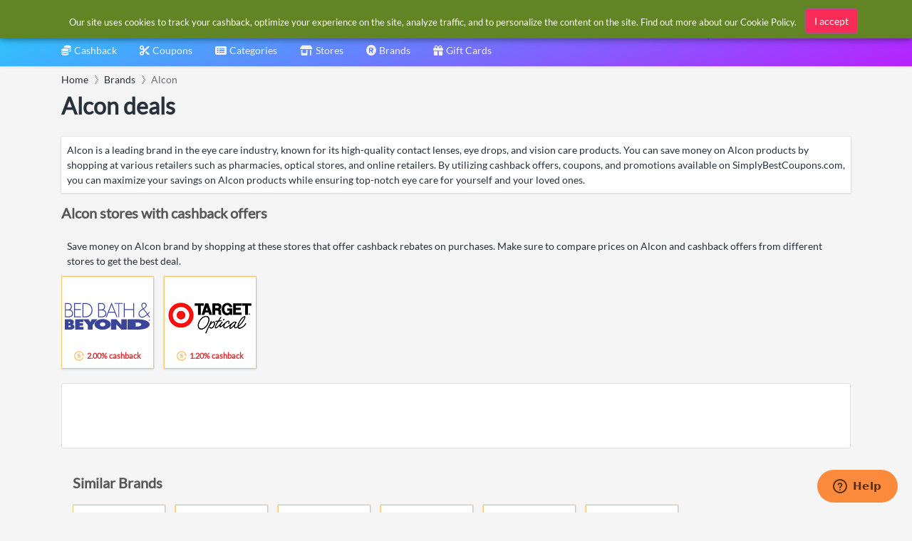

--- FILE ---
content_type: text/html; charset=utf-8
request_url: https://www.google.com/recaptcha/api2/aframe
body_size: 267
content:
<!DOCTYPE HTML><html><head><meta http-equiv="content-type" content="text/html; charset=UTF-8"></head><body><script nonce="FMT3TgYgyV-szwVuqeq0xg">/** Anti-fraud and anti-abuse applications only. See google.com/recaptcha */ try{var clients={'sodar':'https://pagead2.googlesyndication.com/pagead/sodar?'};window.addEventListener("message",function(a){try{if(a.source===window.parent){var b=JSON.parse(a.data);var c=clients[b['id']];if(c){var d=document.createElement('img');d.src=c+b['params']+'&rc='+(localStorage.getItem("rc::a")?sessionStorage.getItem("rc::b"):"");window.document.body.appendChild(d);sessionStorage.setItem("rc::e",parseInt(sessionStorage.getItem("rc::e")||0)+1);localStorage.setItem("rc::h",'1768920894698');}}}catch(b){}});window.parent.postMessage("_grecaptcha_ready", "*");}catch(b){}</script></body></html>

--- FILE ---
content_type: image/svg+xml
request_url: https://www.simplybestcoupons.com/Brands/Acuvue/logo.svg
body_size: 13394
content:
<?xml version="1.0" encoding="UTF-8" standalone="no"?>
<!-- Created with Inkscape (http://www.inkscape.org/) -->

<svg
   xmlns:dc="http://purl.org/dc/elements/1.1/"
   xmlns:cc="http://creativecommons.org/ns#"
   xmlns:rdf="http://www.w3.org/1999/02/22-rdf-syntax-ns#"
   xmlns:svg="http://www.w3.org/2000/svg"
   xmlns="http://www.w3.org/2000/svg"
   xmlns:sodipodi="http://sodipodi.sourceforge.net/DTD/sodipodi-0.dtd"
   xmlns:inkscape="http://www.inkscape.org/namespaces/inkscape"
   width="142.91801"
   height="35.66201"
   viewBox="0 0 37.813724 9.4355733"
   version="1.1"
   id="svg15755"
   inkscape:version="0.92.0 r15299"
   sodipodi:docname="acuvue.svg">
  <defs
     id="defs15749" />
  <sodipodi:namedview
     id="base"
     pagecolor="#ffffff"
     bordercolor="#666666"
     borderopacity="1.0"
     inkscape:pageopacity="0.0"
     inkscape:pageshadow="2"
     inkscape:zoom="6.3205509"
     inkscape:cx="70.959005"
     inkscape:cy="17.331005"
     inkscape:document-units="mm"
     inkscape:current-layer="layer1"
     showgrid="false"
     fit-margin-top="0"
     fit-margin-left="0"
     fit-margin-right="0"
     fit-margin-bottom="0"
     units="px"
     inkscape:window-width="1280"
     inkscape:window-height="744"
     inkscape:window-x="-4"
     inkscape:window-y="-4"
     inkscape:window-maximized="1" />
  <metadata
     id="metadata15752">
    <rdf:RDF>
      <cc:Work
         rdf:about="">
        <dc:format>image/svg+xml</dc:format>
        <dc:type
           rdf:resource="http://purl.org/dc/dcmitype/StillImage" />
        <dc:title></dc:title>
      </cc:Work>
    </rdf:RDF>
  </metadata>
  <g
     inkscape:label="Layer 1"
     inkscape:groupmode="layer"
     id="layer1"
     transform="translate(-170.21353,-221.84635)">
    <g
       transform="translate(-30.886438,23.443212)"
       id="g15713"
       style="fill:#01488a;fill-opacity:1">
      <path
         d="m 202.02672,207.35124 c 0,-0.11324 -0.0924,-0.17956 -0.27481,-0.17956 h -0.35419 v 0.36512 h 0.37324 c 0.15875,0 0.25576,-0.0667 0.25576,-0.18556 m 0.10407,-0.53481 c 0,0.14817 -0.0864,0.22401 -0.17568,0.26635 0.13758,0.0441 0.24059,0.12276 0.24059,0.28328 0,0.20567 -0.16969,0.32032 -0.42651,0.32032 h -0.53693 v -1.16417 h 0.51753 c 0.23213,0 0.381,0.11395 0.381,0.29422 m -0.16898,0.0261 c 0,-0.10583 -0.0822,-0.17074 -0.23142,-0.17074 h -0.33267 v 0.35489 h 0.32032 c 0.14499,0 0.24377,-0.061 0.24377,-0.18415"
         style="fill:#01488a;fill-opacity:1;fill-rule:nonzero;stroke:none;stroke-width:0.35277778"
         id="path12433"
         inkscape:connector-curvature="0" />
      <path
         d="m 203.94837,207.68645 -0.31221,-0.42898 h -0.29421 v 0.42898 h -0.16793 v -1.16417 h 0.50977 c 0.26176,0 0.4265,0.13935 0.4265,0.35843 0,0.19367 -0.12417,0.30832 -0.29668,0.34783 l 0.33584,0.45791 z m -0.27799,-1.01036 h -0.32843 v 0.43145 h 0.32808 c 0.16122,0 0.26987,-0.0829 0.26987,-0.21837 0,-0.13652 -0.0998,-0.21308 -0.26952,-0.21308"
         style="fill:#01488a;fill-opacity:1;fill-rule:nonzero;stroke:none;stroke-width:0.35277778"
         id="path12437"
         inkscape:connector-curvature="0" />
      <path
         d="m 206.20837,207.68645 h -0.17921 l -0.127,-0.29422 h -0.59231 l -0.12877,0.29422 h -0.17215 l 0.5214,-1.17299 h 0.15628 z m -0.60254,-0.97402 -0.23284,0.53058 h 0.46602 z"
         style="fill:#01488a;fill-opacity:1;fill-rule:nonzero;stroke:none;stroke-width:0.35277778"
         id="path12441"
         inkscape:connector-curvature="0" />
      <path
         d="m 207.98948,206.52235 h 0.16475 v 1.16417 h -0.13794 l -0.69709,-0.89183 v 0.89183 h -0.16474 v -1.16417 h 0.15628 l 0.67874,0.86924 z"
         style="fill:#01488a;fill-opacity:1;fill-rule:nonzero;stroke:none;stroke-width:0.35277778"
         id="path12445"
         inkscape:connector-curvature="0" />
      <path
         d="m 209.62005,207.68645 h -0.4191 v -1.16417 h 0.4191 c 0.36583,0 0.61877,0.25118 0.61877,0.58068 0,0.32949 -0.25294,0.58349 -0.61877,0.58349 m 0,-1.01036 h -0.25118 v 0.85655 h 0.25118 c 0.26987,0 0.44344,-0.18239 0.44344,-0.42651 0,-0.24447 -0.17357,-0.43004 -0.44344,-0.43004"
         style="fill:#01488a;fill-opacity:1;fill-rule:nonzero;stroke:none;stroke-width:0.35277778"
         id="path12449"
         inkscape:connector-curvature="0" />
      <path
         d="m 213.0021,207.70642 c -0.33796,0 -0.58843,-0.26423 -0.58843,-0.60043 0,-0.33267 0.24729,-0.60431 0.59478,-0.60431 0.21308,0 0.34078,0.0755 0.45544,0.18345 l -0.11113,0.12418 c -0.0956,-0.0903 -0.20038,-0.1524 -0.34572,-0.1524 -0.2406,0 -0.41804,0.19579 -0.41804,0.44626 0,0.24977 0.17815,0.44838 0.41804,0.44838 0.15134,0 0.24941,-0.0593 0.35489,-0.15945 l 0.10901,0.10936 c -0.12171,0.12453 -0.2547,0.20496 -0.46884,0.20496"
         style="fill:#01488a;fill-opacity:1;fill-rule:nonzero;stroke:none;stroke-width:0.35277778"
         id="path12453"
         inkscape:connector-curvature="0" />
      <path
         d="m 214.93962,207.70642 c -0.35595,0 -0.59937,-0.27411 -0.59937,-0.60043 0,-0.32596 0.2473,-0.60431 0.6029,-0.60431 0.3563,0 0.59972,0.27482 0.59972,0.60149 0,0.32561 -0.24694,0.60325 -0.60325,0.60325 m 0,-1.04951 c -0.24836,0 -0.42439,0.19896 -0.42439,0.44626 0,0.24659 0.17921,0.44838 0.42792,0.44838 0.24871,0 0.42439,-0.19861 0.42439,-0.44556 0,-0.24694 -0.17921,-0.44908 -0.42792,-0.44908"
         style="fill:#01488a;fill-opacity:1;fill-rule:nonzero;stroke:none;stroke-width:0.35277778"
         id="path12457"
         inkscape:connector-curvature="0" />
      <path
         d="m 217.37287,206.52235 h 0.16439 v 1.16417 h -0.13793 l -0.69674,-0.89183 v 0.89183 h -0.16439 v -1.16417 h 0.15557 l 0.6791,0.86924 z"
         style="fill:#01488a;fill-opacity:1;fill-rule:nonzero;stroke:none;stroke-width:0.35277778"
         id="path12461"
         inkscape:connector-curvature="0" />
      <path
         d="m 219.05065,207.68645 h -0.16969 v -1.00894 h -0.38064 v -0.15523 h 0.93027 v 0.15523 h -0.37994 z"
         style="fill:#01488a;fill-opacity:1;fill-rule:nonzero;stroke:none;stroke-width:0.35277778"
         id="path12465"
         inkscape:connector-curvature="0" />
      <path
         d="m 221.34406,207.68645 h -0.17921 l -0.12771,-0.29422 h -0.5916 l -0.12912,0.29422 h -0.17216 l 0.52176,-1.17299 h 0.15593 z m -0.60254,-0.97402 -0.23284,0.53058 h 0.46567 z"
         style="fill:#01488a;fill-opacity:1;fill-rule:nonzero;stroke:none;stroke-width:0.35277778"
         id="path12469"
         inkscape:connector-curvature="0" />
      <path
         d="m 222.75721,207.70642 c -0.33831,0 -0.58843,-0.26423 -0.58843,-0.60043 0,-0.33267 0.24729,-0.60431 0.59478,-0.60431 0.21272,0 0.34078,0.0755 0.45473,0.18345 l -0.11042,0.12418 c -0.0952,-0.0903 -0.20038,-0.1524 -0.34572,-0.1524 -0.24095,0 -0.41769,0.19579 -0.41769,0.44626 0,0.24977 0.1778,0.44838 0.41769,0.44838 0.15099,0 0.24941,-0.0593 0.35489,-0.15945 l 0.10901,0.10936 c -0.12171,0.12453 -0.25435,0.20496 -0.46884,0.20496"
         style="fill:#01488a;fill-opacity:1;fill-rule:nonzero;stroke:none;stroke-width:0.35277778"
         id="path12473"
         inkscape:connector-curvature="0" />
      <path
         d="m 224.64687,207.68645 h -0.16969 v -1.00894 h -0.38029 v -0.15523 h 0.92922 v 0.15523 h -0.37924 z"
         style="fill:#01488a;fill-opacity:1;fill-rule:nonzero;stroke:none;stroke-width:0.35277778"
         id="path12477"
         inkscape:connector-curvature="0" />
      <path
         d="m 227.22207,206.52235 h 0.16792 v 1.01036 h 0.63324 v 0.15381 h -0.80116 z"
         style="fill:#01488a;fill-opacity:1;fill-rule:nonzero;stroke:none;stroke-width:0.35277778"
         id="path12481"
         inkscape:connector-curvature="0" />
      <path
         d="m 229.83654,206.67324 h -0.68439 v 0.35066 h 0.6096 v 0.15099 h -0.6096 v 0.36019 h 0.69215 v 0.15134 h -0.86042 v -1.16417 h 0.85266 z"
         style="fill:#01488a;fill-opacity:1;fill-rule:nonzero;stroke:none;stroke-width:0.35277778"
         id="path12485"
         inkscape:connector-curvature="0" />
      <path
         d="m 231.6652,206.52235 h 0.1651 v 1.16417 h -0.13794 l -0.69673,-0.89183 v 0.89183 h -0.1651 v -1.16417 h 0.15593 l 0.67874,0.86924 z"
         style="fill:#01488a;fill-opacity:1;fill-rule:nonzero;stroke:none;stroke-width:0.35277778"
         id="path12489"
         inkscape:connector-curvature="0" />
      <path
         d="m 233.31024,207.02601 c 0.25259,0.0582 0.37606,0.14993 0.37606,0.33655 0,0.21061 -0.16863,0.34043 -0.4064,0.34043 -0.18097,0 -0.34113,-0.061 -0.48048,-0.18591 l 0.1023,-0.12136 c 0.11642,0.10266 0.23072,0.15769 0.38312,0.15769 0.14182,0 0.23283,-0.0702 0.23283,-0.17356 0,-0.0977 -0.0526,-0.14958 -0.28257,-0.20109 -0.25753,-0.0579 -0.38912,-0.13899 -0.38912,-0.34396 0,-0.19473 0.16369,-0.32949 0.38982,-0.32949 0.17004,0 0.2981,0.0504 0.41628,0.14499 l -0.0935,0.12806 c -0.10654,-0.0833 -0.21273,-0.12277 -0.32562,-0.12277 -0.13582,0 -0.21907,0.0716 -0.21907,0.16475 0,0.1009 0.0568,0.15064 0.29633,0.20567"
         style="fill:#01488a;fill-opacity:1;fill-rule:nonzero;stroke:none;stroke-width:0.35277778"
         id="path12493"
         inkscape:connector-curvature="0" />
      <path
         d="m 235.52579,206.67324 h -0.68368 v 0.35066 h 0.60924 v 0.15099 h -0.60924 v 0.36019 h 0.69215 v 0.15134 h -0.86113 v -1.16417 h 0.85266 z"
         style="fill:#01488a;fill-opacity:1;fill-rule:nonzero;stroke:none;stroke-width:0.35277778"
         id="path12497"
         inkscape:connector-curvature="0" />
      <path
         d="m 236.95377,207.02601 c 0.25224,0.0582 0.37606,0.14993 0.37606,0.33655 0,0.21061 -0.16863,0.34043 -0.4064,0.34043 -0.18133,0 -0.34113,-0.061 -0.48048,-0.18591 l 0.1023,-0.12136 c 0.11642,0.10266 0.23072,0.15769 0.38312,0.15769 0.14182,0 0.23283,-0.0702 0.23283,-0.17356 0,-0.0977 -0.0526,-0.14958 -0.28257,-0.20109 -0.25823,-0.0579 -0.38947,-0.13899 -0.38947,-0.34396 0,-0.19473 0.16334,-0.32949 0.39088,-0.32949 0.16898,0 0.29704,0.0504 0.41557,0.14499 l -0.0938,0.12806 c -0.10618,-0.0833 -0.21237,-0.12277 -0.32561,-0.12277 -0.13582,0 -0.21872,0.0716 -0.21872,0.16475 0,0.1009 0.0568,0.15064 0.29633,0.20567"
         style="fill:#01488a;fill-opacity:1;fill-rule:nonzero;stroke:none;stroke-width:0.35277778"
         id="path12501"
         inkscape:connector-curvature="0" />
      <path
         d="m 238.7814,199.00533 c 0,-0.26106 -0.19614,-0.4699 -0.47202,-0.4699 -0.27375,0 -0.46743,0.20743 -0.46743,0.46884 0,0.26035 0.19721,0.47061 0.47237,0.47061 0.27482,0 0.46708,-0.20849 0.46708,-0.46955 m -0.0543,0 c 0,0.23248 -0.16651,0.41945 -0.41275,0.41945 -0.24765,0 -0.41698,-0.18803 -0.41698,-0.42051 0,-0.23177 0.16298,-0.41839 0.41099,-0.41839 0.2487,0 0.41874,0.18803 0.41874,0.41945 m -0.33337,0.0332 c 0.0663,-0.0127 0.11571,-0.0709 0.11571,-0.13864 0,-0.0843 -0.0522,-0.14288 -0.15699,-0.14288 h -0.21907 v 0.48437 h 0.0709 v -0.19544 h 0.11747 l 0.11783,0.19544 h 0.0776 z m 0.0416,-0.13688 c 0,0.0487 -0.0279,0.0794 -0.0822,0.0794 h -0.14887 v -0.1591 h 0.15028 c 0.0522,0 0.0808,0.031 0.0808,0.0797"
         style="fill:#01488a;fill-opacity:1;fill-rule:nonzero;stroke:none;stroke-width:0.35277778"
         id="path12505"
         inkscape:connector-curvature="0" />
      <path
         d="m 211.0446,204.67613 c 0.5842,0.005 1.34937,-0.10372 1.78858,-0.56656 l 0.0134,0.0134 v 0.79834 c -0.53587,0.15346 -1.27565,0.29633 -1.84115,0.29422 -1.78929,-0.007 -3.52107,-1.04422 -3.52107,-3.28013 0,-1.67993 1.32997,-3.33304 3.56305,-3.33304 0.49812,0 1.21462,0.1404 1.62666,0.29315 v 0.64876 l -0.0173,0.0138 c -0.41627,-0.36759 -1.12924,-0.5013 -1.73319,-0.5013 -1.42381,0 -2.55658,1.08197 -2.55658,2.78413 0,2.02917 1.23578,2.82257 2.67758,2.83527"
         style="fill:#01488a;fill-opacity:1;fill-rule:nonzero;stroke:none;stroke-width:0.35277778"
         id="path12509"
         inkscape:connector-curvature="0" />
      <path
         d="m 234.06056,204.5123 v -2.55341 h 2.73614 v -0.49283 h -2.73614 v -2.21015 h 3.07481 v -0.50588 h -3.88232 v 6.31613 h 4.07423 v -0.55386 z"
         style="fill:#01488a;fill-opacity:1;fill-rule:nonzero;stroke:none;stroke-width:0.35277778"
         id="path12513"
         inkscape:connector-curvature="0" />
      <path
         d="m 218.54455,198.75002 v 4.01743 c 0,1.17369 -0.57397,1.96709 -1.905,1.96709 -1.41534,0 -1.71132,-0.9913 -1.71132,-1.91382 v -4.0707 h -0.83574 v 4.11339 c 0,1.39347 0.96979,2.35232 2.55024,2.35232 1.58009,0 2.48249,-1.09149 2.48249,-2.46486 v -4.00085 z"
         style="fill:#01488a;fill-opacity:1;fill-rule:nonzero;stroke:none;stroke-width:0.35277778"
         id="path12517"
         inkscape:connector-curvature="0" />
      <path
         d="m 225.27181,198.74988 -2.11843,5.36928 -2.16994,-5.36928 h -0.92427 l 2.62219,6.34471 h 0.61384 l 2.59009,-6.34471 z"
         style="fill:#01488a;fill-opacity:1;fill-rule:nonzero;stroke:none;stroke-width:0.35277778"
         id="path12521"
         inkscape:connector-curvature="0" />
      <path
         d="m 206.40233,205.06697 h 0.94439 l -2.87408,-6.3627 h -0.97826 v 0.049 c 0.29281,0.19155 0.31468,0.45614 0.13829,0.90134 l -2.4003,5.41232 h 0.66287 l 0.80116,-1.90606 h 2.89242 z m -3.49991,-2.39677 1.22873,-2.92488 1.24848,2.92488 z"
         style="fill:#01488a;fill-opacity:1;fill-rule:nonzero;stroke:none;stroke-width:0.35277778"
         id="path12525"
         inkscape:connector-curvature="0" />
      <path
         d="m 231.23492,198.75002 v 4.01743 c 0,1.17369 -0.57397,1.96709 -1.905,1.96709 -1.41499,0 -1.71168,-0.9913 -1.71168,-1.91382 v -4.0707 h -0.83573 v 4.11339 c 0,1.39347 0.96979,2.35232 2.54988,2.35232 1.5808,0 2.4832,-1.09149 2.4832,-2.46486 v -4.00085 z"
         style="fill:#01488a;fill-opacity:1;fill-rule:nonzero;stroke:none;stroke-width:0.35277778"
         id="path12529"
         inkscape:connector-curvature="0" />
    </g>
  </g>
</svg>


--- FILE ---
content_type: image/svg+xml
request_url: https://cdn.simplybestcoupons.com/store-logos/us_en/bedbathandbeyond.com/logo-svg.svg
body_size: 3490
content:
<?xml version="1.0" encoding="utf-8"?>
<!-- Generator: Adobe Illustrator 22.1.0, SVG Export Plug-In . SVG Version: 6.00 Build 0)  -->
<svg id="BBBEYOND_brandLogo" version="1.1" xmlns="http://www.w3.org/2000/svg" xmlns:xlink="http://www.w3.org/1999/xlink" x="0px" y="0px"
	 viewBox="0 0 150.6 47.5" style="enable-background:new 0 0 150.6 47.5; background-color:#ffffff;" xml:space="preserve">
<style type="text/css">
	#BBBEYOND_brandLogo .st0{fill:none;}
	#BBBEYOND_brandLogo .st1{fill:#3A4599;}
</style>

<g class="logo-group">
	<g>
		<path class="st1" d="M148.9,29.5c-0.9,0-1.7,0.8-1.7,1.7c0,0.9,0.8,1.7,1.7,1.7c0.9,0,1.7-0.8,1.7-1.7c0,0,0,0,0,0
			C150.6,30.3,149.8,29.5,148.9,29.5z M148.9,32.7c-0.8,0-1.4-0.6-1.4-1.4c0-0.8,0.6-1.4,1.4-1.4c0.8,0,1.4,0.6,1.4,1.4
			C150.3,32.1,149.7,32.7,148.9,32.7z"/>
		<path class="st1" d="M149.4,31.2c0.2-0.1,0.3-0.3,0.2-0.5c0-0.4-0.3-0.5-0.6-0.5h-0.8v1.9h0.2v-0.8h0.6c0.4,0,0.3,0.3,0.3,0.6v0.2
			h0.3c-0.1-0.2,0-0.2-0.1-0.4C149.5,31.4,149.6,31.3,149.4,31.2z M149.1,31.1h-0.6v-0.6h0.6c0.1,0,0.4,0,0.3,0.4
			C149.4,31.2,149.3,31.1,149.1,31.1z"/>
		<path class="st1" d="M128.9,29.3h-18.5v18h18.5C156.3,47.4,156.3,29.3,128.9,29.3z M126.9,41.9H125v-6.9h1.9
			C137.4,34.9,137.4,41.9,126.9,41.9L126.9,41.9z"/>
		<path class="st1" d="M66.6,28.9c-7.9,0-14.3,4.2-14.3,9.3s6.4,9.3,14.3,9.3s14.3-4.2,14.3-9.3S74.5,28.9,66.6,28.9z M66.6,41.8
			c-2.7,0-4.9-1.6-4.9-3.6c0-1.9,2.2-3.6,4.9-3.6c2.7,0,4.9,1.6,4.9,3.6S69.3,41.8,66.6,41.8z"/>
		<path class="st1" d="M13.3,38.2c1.7-0.7,2.8-2.5,2.5-4.3c0-4.8-7.2-4.6-7.2-4.6H0v18h9.5c4.1,0,7.4-1.6,7.4-4.9
			S13.3,38.2,13.3,38.2z M6.6,33.7h1.7c0.8,0.2,1.2,1,0.9,1.8c-0.1,0.5-0.5,0.8-0.9,0.9H6.6V33.7z M8.5,43.1H6.6v-3h1.9
			C11.1,40.1,11.1,43.1,8.5,43.1L8.5,43.1z"/>
		<path class="st1" d="M136.3,26.4c2.3,0,4.8-1.4,8-3.9c0.4-0.3,0.7-0.6,1.1-0.9l3.2,4.3h1.8l-3.9-5.2c1.2-1.2,2.4-2.5,3.4-3.9
			l-1-0.6c-1.1,1.3-2.2,2.3-3.2,3.3c-2.4-3.2-5.1-6.8-6.3-8.4c2.6-1.8,4.8-3.7,4.8-6c0.1-2.6-1.9-4.7-4.5-4.9
			c-2.6,0-4.8,2.1-4.9,4.8c0,2.6,2.6,5.6,2.6,5.6c-0.6,0.4-1.2,0.7-1.9,1.2c-2.9,1.9-5.7,3.9-5.7,8.3S133.9,26.4,136.3,26.4z
			 M136.3,5.3c-0.1-1.8,1.2-3.3,2.9-3.4c0.1,0,0.2,0,0.3,0c1.7,0,3.1,1.5,3.1,3.2c0,0,0,0,0,0c0,1.1-0.6,2.2-1.4,2.9
			c-0.8,0.8-1.7,1.5-2.7,2C137.2,8.7,136.4,7,136.3,5.3L136.3,5.3z M134.1,14.7c1.1-0.9,1.8-1.3,4.1-2.9l6.4,8.6
			c-3.6,3.2-6.5,4.4-8.5,4.4c-2.7-0.1-4.9-2.3-4.9-5.1C131.3,17.7,132.3,15.8,134.1,14.7L134.1,14.7z"/>
		<path class="st1" d="M73.6,25.9l3.3-8.3h10.9l3.4,8.3h1.6L82.4,0L72,25.9H73.6z M82.4,4l4.9,12.1h-9.7L82.4,4z"/>
		<path class="st1" d="M36.6,0.9h-5.7v25h5.3C53,25.9,52.7,0.9,36.6,0.9z M32.6,2.4h3.8c14.3,0,14.1,21.8,0,21.8h-3.8L32.6,2.4z"/>
		<path class="st1" d="M73.1,18.9c0-3-2-5.6-5-6.3c3.1-1.7,2.8-5.7,2.8-5.7c-0.3-6.1-6.4-6.1-6.4-6.1h-5.7v25.1h6.3
			C68.9,25.9,73.1,24.2,73.1,18.9z M60.2,2.4h4.2c6.6,0,6.6,9.8,0,9.8h-4.2L60.2,2.4z M60.2,13.8h5.6c7.8,0,7.6,10.5-0.2,10.5h-5.3
			L60.2,13.8z"/>
		<path class="st1" d="M14.5,18.9c0-3-2.1-5.6-5-6.3c3.1-1.7,2.8-5.7,2.8-5.7C12,0.8,5.9,0.8,5.9,0.8H0.2v25.1h6.3
			C10.3,25.9,14.5,24.2,14.5,18.9z M1.6,2.4h4.2c6.6,0,6.6,9.8,0,9.8H1.6L1.6,2.4z M1.6,13.8h5.6c7.9,0,7.6,10.5-0.2,10.5H1.7
			L1.6,13.8z"/>
		<polygon class="st1" points="47.4,29.3 44.7,34.4 41.9,29.3 18.1,29.3 18.1,47.4 32.8,47.4 32.8,42.5 25.9,42.5 25.9,40.6 
			32,40.6 32,36 25.9,36 25.9,34.2 32.5,34.2 32.5,30 40.4,39.4 40.4,47.4 48.9,47.4 48.9,39.7 57.3,29.3 		"/>
		<polygon class="st1" points="105.3,13 120.6,13 120.6,25.9 122,25.9 122,0.9 120.6,0.9 120.6,11.4 105.3,11.4 105.3,0.9 
			103.9,0.9 103.9,25.9 105.3,25.9 		"/>
		<polygon class="st1" points="94.4,25.9 95.8,25.9 95.8,2.3 102.3,2.3 102.3,0.9 87.9,0.9 87.9,2.3 94.4,2.3 		"/>
		<polygon class="st1" points="28.4,24.3 18,24.3 18,13 28.1,13 28.1,11.5 18,11.5 18,2.4 28.4,2.4 28.4,0.9 16.4,0.9 16.4,25.9 
			28.4,25.9 		"/>
		<path class="st1" d="M99.6,29.3v5.1l0,0V39l0,0L91,29.4h-9.8v18h9.4v-2.7l0,0V38l0.2,0.2l8.7,9.2h9.6v-18H99.6z"/>
	</g>
</g>

</svg>
